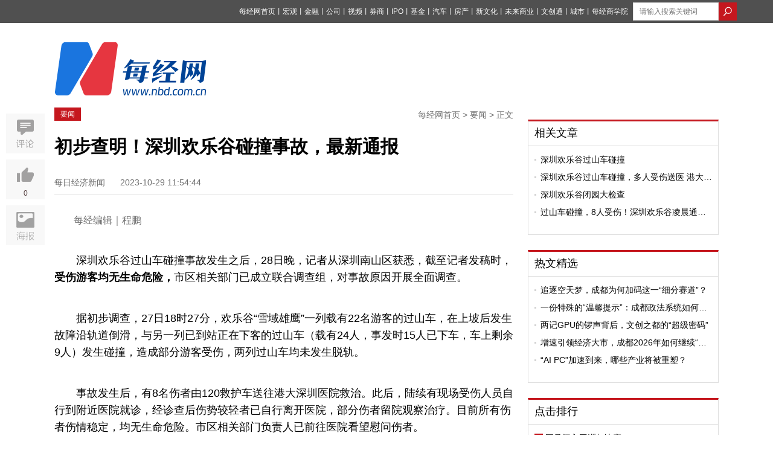

--- FILE ---
content_type: text/html; charset=utf-8
request_url: https://www.nbd.com.cn/articles/2023-10-29/3083601.html
body_size: 14895
content:
<!DOCTYPE html PUBLIC "-//W3C//DTD XHTML 1.0 Transitional//EN" "http://www.w3.org/TR/xhtml1/DTD/xhtml1-transitional.dtd">
<html>
<head>
  <title>  初步查明！深圳欢乐谷碰撞事故，最新通报 | 每经网
</title>
  <meta http-equiv="Content-Type" content="text/html; charset=utf-8" />
  <meta http-equiv="X-UA-Compatible" content="IE=edge"></meta>
  <link rel="shortcut icon" href="//static.nbd.com.cn/favicon.ico" type="image/x-icon" />

    <meta name="Keywords" content="每经网,财经新闻,财经视频,基金,财经资讯,房产新闻,金融新闻,IPO资讯,公司资讯,宏观新闻" />

    <meta name="Description" content="深圳欢乐谷过山车碰撞事故发生之后，28日晚，记者从深圳南山区获悉，截至记者发稿时，受伤游客均无生命危险，市区相关部门已成立联合调查组，对事故原因开展全面调查。据初步调查，27日18时27分，欢乐谷“雪" />

      <link rel="alternate" media="only screen and (max-width: 640px)" href="https://m.nbd.com.cn/articles/2023-10-29/3083601.html" >
    <meta name="mobile-agent" content="format=html5;url=https://m.nbd.com.cn/articles/2023-10-29/3083601.html">
    <link rel="canonical" href="https://www.nbd.com.cn/articles/2023-10-29/3083601.html">

  <meta content="authenticity_token" name="csrf-param" />
<meta content="AMgxSZARrOpgJwpCN0w7F+v2gU5YgY+7Sbfir1JjTyk=" name="csrf-token" />
  
  <link rel="stylesheet" type="text/css" media="screen" href=//static.nbd.com.cn/stylesheets/nbd_v5/reset.css?17690156 />
  <link rel="stylesheet" type="text/css" media="screen" href=//static.nbd.com.cn/stylesheets/nbd_v5/global.css?17690156 />
  <script src="//cbjs.baidu.com/js/m.js"></script>
  <script src=//static.nbd.com.cn/javascripts/jquery-1.8.2.min.js?17690156></script>
  <script src=//static.nbd.com.cn/javascripts/nbd_v4/auto.js?17690156></script>
  <!--
  <script src=//static.nbd.com.cn/javascripts/nbd_v5/sethome.js?17690156></script>
  <script src=//static.nbd.com.cn/javascripts/nbd_v5/index.js?17690156></script>
  <script src=//static.nbd.com.cn/javascripts/nbd_v5/NewYearTheme.js?17690156></script>
  -->
  
    <link rel='stylesheet' type='text/css' media='screen' href='//static.nbd.com.cn/stylesheets/nbd_v5/article.css?17690156' />

    <script type="text/javascript">BAIDU_CLB_preloadSlots("1062261");</script>
  <script src='//static.nbd.com.cn/javascripts/nbd_v5/affix.js?17690156'></script>
<script src='//static.nbd.com.cn/javascripts/nbd_v5/up.js?17690156'></script>
<script src='//static.nbd.com.cn/javascripts/vue/2.5.21/vue.min.js?17690156'></script>

  <!-- <script src='//static.nbd.com.cn/javascripts/nbd_v5/affix.js?17690156'></script>
<script src='//static.nbd.com.cn/javascripts/jquery_ujs_3_article.js?17690156'></script>
<script src='//static.nbd.com.cn/javascripts/nbd_v5/up.js?17690156'></script>
 -->

  <script> var _hmt = _hmt || []; </script>
  <script>
  </script>
</head>
  <body style="">
    <img src=http://static.nbd.com.cn/images/app/nbd_icon_300_normal.png style="width:0px;height:0px;overflow:hidden;display:block" alt="每日经济新闻" />
    <!--顶部-->
    
<div class="g-top">
  <div class="m-top" style="width:1160px">
   <style type="text/css">
    .u-top-list li {
      margin-right:0px;
    }
    .u-top-list li a{
      margin-right:0px;
      font-size:12px;
    }
    .m-top {
      position: relative;
    }
    .u-top-home-page {
      color:#fff;
      font-size:12px;
      position: absolute;
      left: 0;
      top: 8px;
    }
    .u-top-home-page span {
      font-size: 13px;
      text-shadow: 0 0 0;
    }
   </style>




      <div class="u-top-right" style="margin-left: 8px;">
        <!-- search  -->
          <form accept-charset="UTF-8" action="https://www.nbd.com.cn/search/article_search/" class="u-top-form" method="get"><div style="margin:0;padding:0;display:inline"><input name="utf8" type="hidden" value="&#x2713;" /></div>
            <input class="u-search-box" id="q" name="q" placeholder="请输入搜索关键词" style="width:120px; margin:auto;border: 0;height: 28px;padding-left: 10px;  border: 1px solid #dcdcdc;float:left" type="text" value="" />
            <input type="submit" value="" class="u-magnifier"  style="background:url('http://static.nbd.com.cn/images/nbd_v5/search_icon.png');border:none;float:left;height: 30px;width: 30px; " >
</form>      </div>

    <ul class="u-top-list" style="float:right">
        <li><a href="https://www.nbd.com.cn">每经网首页</a><span>丨</span></li>
        <li><a href="https://economy.nbd.com.cn" target="_blank">宏观</a><span>丨</span></li>
        <li><a href="https://finance.nbd.com.cn" target="_blank">金融</a><span>丨</span></li>
        <li><a href="https://industry.nbd.com.cn" target="_blank">公司</a><span>丨</span></li>
        <li><a href="https://www.nbd.com.cn/video/" target="_blank">视频</a><span>丨</span></li>
        <li><a href="https://stocks.nbd.com.cn" target="_blank">券商</a><span>丨</span></li>
        <li><a href="https://www.nbd.com.cn/kechuang/" target="_blank">IPO</a><span>丨</span></li>
        <li><a href="https://money.nbd.com.cn" target="_blank">基金</a><span>丨</span></li>
        <li><a href="https://auto.nbd.com.cn" target="_blank">汽车</a><span>丨</span></li>
        <li><a href="https://www.nbd.com.cn/fangchan/" target="_blank">房产</a><span>丨</span></li>
        <li><a href="https://movie.nbd.com.cn" target="_blank">新文化</a><span>丨</span></li>
        <li><a href="https://tmt.nbd.com.cn" target="_blank">未来商业</a><span>丨</span></li>
        <li><a href="https://tfcci.nbd.com.cn/" target="_blank">文创通</a><span>丨</span></li>
        <li><a href="https://cd.nbd.com.cn" target="_blank">城市</a><span>丨</span></li>
        <li><a href="https://www.nbd.com.cn/corp/nbdCollege/dist/index.html#/" target="_blank">每经商学院</a></li>
    </ul> 
  </div>
</div>
<!--
-->


<!--top logo-->
<div class="g-logo" style="margin-bottom: 20px;background: transparent;">
  <div class="m-logo">
      <a href="http://www.nbd.com.cn">

      <img src="http://static.nbd.com.cn/images/nbd_v5/big_logo.png" class="u_nbd_logo" id='logo' style="margin-top:-14px" alt="每经网"  title="每经网">
      </a>
  </div>

  <!-- 频道临时上广告 -->

  <div class="m-ad">



  </div>





</div>

    


<meta name="applicable-device" content="pc">









<script type="application/ld+json">
  {
        "@context": "https://ziyuan.baidu.com/contexts/cambrian.jsonld",
        "@id": "https://www.nbd.com.cn/articles/2023-10-29/3083601.html",
        "appid": "否",
        "title": "初步查明！深圳欢乐谷碰撞事故，最新通报",
        "images": ["https://tmp-file-1252627319.cos.ap-shanghai.myqcloud.com/wx_article_img/CFF20LXzkOzdrN9AJXSMZ6GVjsMyXDJib1THZmNNwTOuPO4CQO2jPgVrWX0iawHJibPDDu04DFzzYD93ZwDQLOh9w.jpg","https://tmp-file-1252627319.cos.ap-shanghai.myqcloud.com/wx_article_img/CFF20LXzkOyYmal29zn37N5Bg2NQ4tyN4ylvMFyM3VmF4x90Uj4cDmoEphibia4RN55ibIXmqU1Od9w2Q5nhA08lA.png"],
        "description": "深圳欢乐谷过山车碰撞事故发生之后，28日晚，记者从深圳南山区获悉，截至记者发稿时，受伤游客均无生命危险，市区相关部门已成立联合调查组，对事故原因开展全面调查。据初步调查，27日18时27分，欢乐谷“雪域雄鹰”一列载有22名游客的过...",
        "pubDate": "2023-10-29T11:54:44",
        "upDate": "2023-10-29T11:54:44"
    }
</script>


<style type="text/css">
  .g-articl-text .thumbnail-pic-with-copyright {
    margin-bottom: 0px;
  }
  .player-container-id1-dimensions {
    /*width: 100%*/
  }
    .typeTags {
    margin-top: -5px;
  }
  .typeTags .typeTag {
    padding: 2px 7px;
    font-size: 14px;
    border: 1px solid transparent;
    border-radius: 3px;
    margin: 0 2px 0;
    vertical-align: middle;
    display: inline-block;
    letter-spacing: 1px;
  }
  .typeTags .typeTag.tagColor1 {
      color: #8ca2ba;
      border:1px solid #8ca2ba;
  }
  .typeTags .typeTag:first-child {
    margin-left: 20px;
  }
  .typeTags .typeTag.tagColor2 {
      color: #979797;
      border:1px solid #979797;
  }
  .typeTags .typeTag.tagColor3 {
      color: #e2a370;
      border:1px solid #e2a370;
  }
  .typeTags .typeTag.tagColor4 {
      color: #7d81ae;
      border:1px solid #7d81ae;
  }
  .typeTags .typeTag abbr {
    font-size: 15px;
    text-shadow: 0 0 0;
  }
  .typeTags .typeTag abbr.lows {
      color: #5bb253
  }
  .typeTags .typeTag abbr.highs {
      color: #d02d28
  }

  .ranking-list .u-news-title{display: flex;}
  .ranking-list .u-news-title > a{width: 276px;}

  .ranking-list .u-news-title > span{margin-right: 4px;}

  .u-news-title > a{
    overflow: hidden;
    text-overflow: ellipsis;
    display: -webkit-box;
    -webkit-line-clamp: 1;
    -webkit-box-orient: vertical;
  }
  .m-left-buttom{
    display: flex;
    justify-content: space-between;
  }
  .m-left-buttom > a {
    text-align: left;
    display: block;
    width: 260px;
    margin: 0;
    padding: 7px 10px;
  }
  .m-left-buttom > a.middle-text{
    width: 111px;
    text-align: center;
    display: flex;
    align-items: center;
    justify-content: center;
  }
  .m-left-buttom > a .text-prev{
    display: flex;
    color: #999;
    margin-bottom: 7px;
  }

  .m-left-buttom > a .text-prev >i{
    display: block;
    margin-right: 4px;
    width: 5px;
    height: 12px;
    background-image: url('https://nbd-luyan-1252627319.cos.ap-shanghai.myqcloud.com/nbd-console/c2c854c0d6f1abdaf711b3db245e4ae6.png');
    background-size: 100%;
  }

  .m-left-buttom > a .text-next{
    display: flex;
    justify-content: flex-end;
    color: #999;
    margin-bottom: 7px;
  }

  .m-left-buttom > a .text-next >i{
    display: block;
    margin-left: 4px;
    width: 5px;
    height: 12px;
    background-image: url('https://nbd-luyan-1252627319.cos.ap-shanghai.myqcloud.com/nbd-console/5ac796d1d0a60d93584ea0a8a95f5820.png');
    background-size: 100%;
  }

  .m-left-buttom > a .text-title{
    overflow: hidden;
    text-overflow: ellipsis;
    display: -webkit-box;
    -webkit-line-clamp: 1;
    -webkit-box-orient: vertical;
    width: 252px;
  }

  .tag-img-wrapper{
    margin-bottom: 18px;
  }



</style>


<script>
  var verticalVideo=0;
</script>

<script type="text/javascript">
  /*article click_count */
    <!--nbd 区分来源进行点击统计-->
    var referrer = document.referrer;
    var cur_url;
    if (!referrer) {
      try {
        if (window.opener) {
          // IE下如果跨域则抛出权限异常
          // Safari和Chrome下window.opener.location没有任何属性
          referrer = window.opener.location.href;
        }
      }
      catch (e) {}
    }
    if (referrer.indexOf('?') != -1) {
      referrer = referrer.substr(0, referrer.indexOf('?'))
    }

    cur_url = encodeURIComponent(window.location.href)
    //if (cur_url.indexOf('?') != -1) {
    //  cur_url = cur_url.substr(0, cur_url.indexOf('?'))
    //}

    $.post('//www.nbd.com.cn/articles/3083601/add_click_count/?referer='+referrer+'&url='+cur_url);
</script>
<!-- 分享时，显示报社图标 -->
<img src=http://static.nbd.com.cn/images/app/nbd_icon_300_normal.png style="width:0px;height:0px;overflow:hidden;display:block" />





<!--baidu include begin-->
    <link href="https://www.nbd.com.cn/articles/2023-10-29/3083601.html" rel="canonical"/>
  <script type="application/ld+json">
  {
    "@context": "https://zhanzhang.baidu.com/contexts/cambrian.jsonld",
    "@id": "http://www.nbd.com.cn/articles/2023-10-29/3083601.html",
    "title": "初步查明！深圳欢乐谷碰撞事故，最新通报",
    "images": [
      "http://image.nbd.com.cn/uploads/articles/thumbnails/1486290/72716959.x_large.jpg"
    ],
    "description": "",
    "pubDate": "2023-10-29T11:54:44"
    }
  </script>
<!--end-->
<div class="g-main">
  <!--left-->
  <div class="g-article-left">
    <div class="g-article-column">
      <!-- <a href="#" class="u-column"> TMT观察</a> -->
      <a href="https://www.nbd.com.cn/columns/3/" class="u-column">要闻</a>
      <p class="u-bar">
        <a href="https://www.nbd.com.cn">每经网首页</a>
        >
        <a href="https://www.nbd.com.cn/columns/3/">要闻</a>
        >
        正文
      </p>
    </div>

    <!-- 消博会素材 -->




    <!--文章标题-->
    <div class="g-article">
      <div class="g-article-top">
        <h1>
          <!-- <a href="#">乐视20亿美元收购美最大智能电视商Vizio 或在北美市场对撼日韩系</a> -->
            初步查明！深圳欢乐谷碰撞事故，最新通报
        </h1>
        <!--发布 时间-->
        <p class="u-time">
          <span class="source">
            每日经济新闻
          </span>
          <span class="time">
            2023-10-29 11:54:44
          </span>
        </p>

        <div class="typeTags">

        </div>

      </div>
      <!--文章摘要-->


      <!--文章主体-->
      <div class="g-articl-text">
        <!-- 原创文章自动插入记者、编辑 -->
          <p style="color:#6d6d6d;font-size: 16px;">
            每经编辑｜程鹏&nbsp;&nbsp;&nbsp;&nbsp;
          </p>



        <!-- 正文图片 -->

        <!-- 正文 -->
           <p><span>深圳欢乐谷过山车碰撞事故发生之后，28日晚，记者从深圳南山区获悉，截至记者发稿时，<span><strong>受伤游客均无生命危险，</strong></span>市区相关部门已成立联合调查组，对事故原因开展全面调查。</span></p>  <p><span>据初步调查，27日18时27分，欢乐谷“雪域雄鹰”一列载有22名游客的过山车，在上坡后发生故障沿轨道倒滑，与另一列已到站正在下客的过山车（载有24人，事发时15人已下车，车上剩余9人）发生碰撞，造成部分游客受伤，两列过山车均未发生脱轨。</span></p>                <p><span>事故发生后，有8名伤者由120救护车送往港大深圳医院救治。此后，陆续有现场受伤人员自行到附近医院就诊，经诊查后伤势较轻者已自行离开医院，部分伤者留院观察治疗。目前所有伤者伤情稳定，均无生命危险。市区相关部门负责人已前往医院看望慰问伤者。</span></p>               <p><span>本次事故发生后，南山区立即启动应急机制，组织应急、文体旅游、市场监管、卫健和公安等部门，第一时间开展伤员救治，做好现场秩序维护，引导游客有序、分流出园。<span><strong>同时，责令欢乐谷景区于10月28日起实施闭园整改，对所有设施设备进行全面排查，消除安全隐患。</strong></span></span></p>  <p><span>与此同时，联合调查组迅速开展事故前期调查工作，询问相关人员并调取监控资料和相关台账资料。</span></p>  <p><span>联合调查组初步查明，涉事设备是深圳华侨城欢乐谷旅游公司运营的过山车（雪域雄鹰），设备级别为A级，日常维保由欢乐谷公司负责，最近一次检验日期为2023年6月。目前，联合调查组已邀请国内特种设备领域相关专家参与事故调查、园内设备检验等工作，具体事故原因正在进一步调查中。</span></p>  <p><span>接下来，市区相关部门将继续全力做好人员医疗诊治和人文关怀，力争使伤者早日康复。同时，<span><strong>从严从快开展事故调查，彻查事故原因和责任，依法依规严肃追责问责。</strong></span></span></p>  <p><span>据@创新南山 10月29日7时左右消息，深圳南山区安全管理委员会办公室10月29日发布关于欢乐谷景区“10·27”过山车碰撞事故的情况通报。内容如下：</span></p>  <p><img src="https://tmp-file-1252627319.cos.ap-shanghai.myqcloud.com/wx_article_img/CFF20LXzkOzdrN9AJXSMZ6GVjsMyXDJib1THZmNNwTOuPO4CQO2jPgVrWX0iawHJibPDDu04DFzzYD93ZwDQLOh9w.jpg" alt="CFF20LXzkOzdrN9AJXSMZ6GVjsMyXDJib1THZmNNwTOuPO4CQO2jPgVrWX0iawHJibPDDu04DFzzYD93ZwDQLOh9w.jpg" /></p>      <p><span><strong>编辑</strong><strong><span>|</span></strong><span><span>程鹏</span> 盖源源</span><strong></strong></span></p>   <p><span><strong>校对|</strong></span><span>陈柯名</span></p>   <p><span>封面</span><span>图片来源：都市快报</span></p>   <p><strong><span><img src="https://tmp-file-1252627319.cos.ap-shanghai.myqcloud.com/wx_article_img/CFF20LXzkOyYmal29zn37N5Bg2NQ4tyN4ylvMFyM3VmF4x90Uj4cDmoEphibia4RN55ibIXmqU1Od9w2Q5nhA08lA.png" alt="CFF20LXzkOyYmal29zn37N5Bg2NQ4tyN4ylvMFyM3VmF4x90Uj4cDmoEphibia4RN55ibIXmqU1Od9w2Q5nhA08lA.png" /></span></strong></p>   <p><span>每日经济新闻综合自@创新南山</span><span>、深圳特区报（记者 王志明）</span></p>   

        <!-- 当没有勾选文章中显示缩略图时，在文章最末尾加上 封面图片来源：摄图网 -->


        <!-- 页数 -->
      </div>
    </div>


    <!--编辑-->
    <div class="u-editor">
      <span>
      </span>
    </div>

    <!-- copyright -->
      <div class="articleCopyright">
<p>如需转载请与《每日经济新闻》报社联系。<br/>未经《每日经济新闻》报社授权，严禁转载或镜像，违者必究。</p>
<p style="margin-top:0">读者热线：4008890008</p>
</p>
</div>
<style type="text/css">
	.articleCopyright p {
		margin-top: 12px;
		color: #6d6d6d;
		font-size: 14px;
		line-height: 22px
	}	
</style>


    <p class="u-tips">
      <span>特别提醒</span>：如果我们使用了您的图片，请作者与<a href="http://www.nbd.com.cn/contact" rel="nofollow">本站联系</a>索取稿酬。如您不希望作品出现在本站，可联系我们要求撤下您的作品。
    </p>



      <style>
    #poll-box {
      width: 100%;
      margin: 0 auto;
      padding: 0rem 0 0.4rem;
    }
    #poll-box .poll_span {
      display: block;
      font-size: 14px;
      width: 87%;
      border: 1px solid #ccc;
      border-radius: 4px;
      margin: 10px auto;
      text-shadow: 0 0 0;
      text-align: center;
      text-indent: 60px;
      line-height: 50px;

    }
   .poll_sure,.poll_cancal {
      display: block;
      font-size: 18px;
      width: 87%;
      border: 1px solid #ccc;
      border-radius: 4px;
      margin: 0.2rem auto;
      text-shadow: 0 0 0;
      text-align: center!important;
      display: none;
      line-height: 50px;
    }
    .poll_sure {
      background: #2a9edb;
      color: #fff
    }
    #poll-box .poll_span.active {
      background: #e7eff7;
      border: 1px solid #a2c6e4 ;

      /*text-align: left;*/
      position: relative;
    }
    #poll-box .poll_span.active:before {
      content: "";
      display: block;
      position: absolute;
      width:28px;
      height: 20px;
      top: 15px;
      left: 20px;
      /*top: 0.35rem;
      left: 0.3rem;*/
      background:url("/images/choose_icon.png") no-repeat;
      background-size: 100% 100%;
    }
    #poll-box span abbr {
      float: right;
      display: none;
      margin-right: 20px;
    }
    .poll-title {
      font-size:16px;
      line-height: 28px;
      margin-bottom: 18px;
    }
    .poll-desc {
      font-size: 16px;
      line-height: 28px;
      margin-bottom: 18px;
      /*color: #004396;*/
    }
    .poll-desc b {
      font-weight: normal!important;
      color: #004396;
    }
    .poll_text {
      font-size: 16px;
      text-align: center!important;
      display: block;
      color: #b5b4b4
    }
    .poll_text_desc {
       font-size: 16px;
       text-align: center;
      display: block;
      margin: 12px 0;
    }
  </style>





    <script type="text/javascript">
     // 视频处理
     (function(window){
        var gScale = 320/240;
        var vedioId = document.getElementById('sunow_box');
        var div=document.getElementsByTagName("div");
        for(var i=0;i<div.length;i++){
          if(div[i].getAttribute("id")=="sunow_box"){
            div[i].className="vedioItem";
           }
        };
        var vedioList=document.getElementsByClassName('vedioItem');
        for(var i=0;i<vedioList.length;i++){
          if(vedioList.length>0 ){
            vedioList[i].style.height = vedioList[i].offsetWidth/gScale+'px';
          };
          if(vedioList.length>1){
            vedioList[i].style.margin="10px auto";
          }
        }
      })(window)
    </script>
    <script>
      $(function() {
    //生成随机串
    function randomWord(n) {
      var chars=['0','1','2','3','4','5','6','7','8','9','A','B','C','D','E','F','G','H','I','J','K','L','M','N','O','P','Q','R','S','T','U','V','W','X','Y','Z'];
       var res = "";
       for(var i = 0; i < n ; i ++) {
           var id = Math.ceil(Math.random()*35);
           res += chars[id];
       }
       return res;
    };
        // 话题投票
    var user_id;
    function setCookie(name,value) {
      var Days = 30;
      var exp = new Date();
      exp.setTime(exp.getTime() + Days*24*60*60*1000);
      document.cookie = name + "="+ escape (value) + ";expires=" + exp.toGMTString();
    };

    function getCookie(name) {
      var arr,reg=new RegExp("(^| )"+name+"=([^;]*)(;|$)");
      if(arr=document.cookie.match(reg)){
          return unescape(arr[2]);
      }else{
          return null;
      }
    };

    if(getCookie("user_id")){
      user_id=getCookie("user_id")
    }else{
      setCookie("user_id",randomWord(10));
      user_id=getCookie("user_id");
    }


        // 话题投票


        $('.js-confirm').click(function() {
          var str = prompt('请输入屏蔽理由:'),
              $ele = $(this);
          //当有输入时
          if(str != null && str != '') {
            var href = $ele.attr('url'),
                form = $('<form id="form1" method="post" action="' + href + '"></form>'),
                metadataInput = '<input name="comment" value="'+str+'" type="hidden" />';

            //添加表单并提交
            form.hide().append(metadataInput).appendTo('body');
            $(".g-article-left a").attr("href",'javascript:void(0);')
            $(".g-article-left a").removeAttr('data-confirm')
            $(".g-article-left a").css("background-color", "#eee");
            $(".g-article-left a").css("color", "#6d6d6d");
            form.submit();
          } else {
            return;
          }
        });
      })


    </script>








    <style type="text/css">
      .xiansuo-box{
        margin: 40px 0;
      }

      .xiansuo-box h4 {
        font-size: 16px;
      }

      .xiansuo-list{
        margin: 4px 0;
        color: #6d6d6d;
      }

      .xiansuo-item{
        margin: 20px 0;
        font-size: 14px;
      }

      .xiansuo-item .block{
        line-height: 2;
        display: flex;
        justify-content: flex-start;
        text-align: justify;
      }

      .xiansuo-item p.block{line-height: 1.5;}

      .xiansuo-item .block >span{
        width: 60px;
      }
    </style>



    <!-- <div class="u-er">
      <p>
        欢迎关注每日经济新闻APP
      </p>
      <img src="//static.nbd.com.cn/images/nbd_v5/article-er.png" alt="每经经济新闻官方APP">
    </div> -->
    <div class="u-aticle-tag">
    </div>

    <!--评论-->



    <div class="m-left-buttom">
      <a href="https://www.nbd.com.cn/articles/2023-10-29/3083600.html" title="世界排名消失！还能参加巴黎奥运吗？苏炳添最新回应">
        <p class="text-prev"><i></i>上一篇文章</p>
        <p class="text-title">世界排名消失！还能参加巴黎奥运吗？苏炳添最新回应</p>
      </a>
      <a class="middle-text" href="https://www.nbd.com.cn" rel="nofollow" title="返回每经网首页">返回每经网首页</a>
      <a href="https://www.nbd.com.cn/articles/2023-10-29/3083602.html" title="太突然！《老友记》“钱德勒”演员在家中溺亡，终年54岁">
        <p class="text-next">下一篇文章<i></i></p>
        <p class="text-title">太突然！《老友记》“钱德勒”演员在家中溺亡，终年54岁</p>
      </a>
    </div>
  </div>
  <!--right-->
  <div class="g-article-right">
    <!--ad-->
    <div style="width:300px;margin:0 auto">
      <script type="text/javascript">BAIDU_CLB_fillSlot("1062261");</script>
    </div>

    <!--相关文章-->

    <div id="recommand_articles">
           <div class="m-left-box mt20 tab-quar">
      <div class="u-left-title">

            <a href="https://www.nbd.com.cn/columns/2/" target="_blank" class="ywk_tab">相关文章</a>

      </div>
      <div class="u-left-text tab-ul">
          <ul class="u-news-list" style="" >
                <li class="u-news-title">      
                  <img src="http://static.nbd.com.cn/images/nbd_v5/item.png" class="u-li-items">
                  <a href="https://www.nbd.com.cn/articles/2023-10-27/3081904.html" click-statistic="Article_3081904" target="_blank">深圳欢乐谷过山车碰撞</a>
                </li>
                <li class="u-news-title">      
                  <img src="http://static.nbd.com.cn/images/nbd_v5/item.png" class="u-li-items">
                  <a href="https://www.nbd.com.cn/articles/2023-10-28/3082430.html" click-statistic="Article_3082430" target="_blank">深圳欢乐谷过山车碰撞，多人受伤送医 港大深圳医院急诊目前已恢复正常</a>
                </li>
                <li class="u-news-title">      
                  <img src="http://static.nbd.com.cn/images/nbd_v5/item.png" class="u-li-items">
                  <a href="https://www.nbd.com.cn/articles/2023-10-28/3082979.html" click-statistic="Article_3082979" target="_blank">深圳欢乐谷闭园大检查</a>
                </li>
                <li class="u-news-title">      
                  <img src="http://static.nbd.com.cn/images/nbd_v5/item.png" class="u-li-items">
                  <a href="https://www.nbd.com.cn/articles/2023-10-28/3082982.html" click-statistic="Article_3082982" target="_blank">过山车碰撞，8人受伤！深圳欢乐谷凌晨通报：闭园两天！亲历者：车辆高空突然倒退</a>
                </li>
          </ul>
      </div>
    </div>
     <script type="text/javascript">
    $(".ywk_tab").click(function(){
      var index = $(this).index();;
      $(this).parent(".u-left-title").siblings(".u-left-text").find("ul").eq(index).show().siblings("ul").hide();
    })
    </script>

    </div>


    <!-- 热文精选 -->
    <div id="hot_articles">
           <div class="m-left-box mt20 tab-quar">
      <div class="u-left-title">

            <a href="https://www.nbd.com.cn/columns/8/" target="_blank" class="ywk_tab">热文精选</a>

      </div>
      <div class="u-left-text tab-ul">
          <ul class="u-news-list" style="" >
                <li class="u-news-title">      
                  <img src="http://static.nbd.com.cn/images/nbd_v5/item.png" class="u-li-items">
                  <a href="https://www.nbd.com.cn/articles/2026-01-18/4224932.html" click-statistic="Article_4224932" target="_blank">追逐空天梦，成都为何加码这一“细分赛道”？</a>
                </li>
                <li class="u-news-title">      
                  <img src="http://static.nbd.com.cn/images/nbd_v5/item.png" class="u-li-items">
                  <a href="https://www.nbd.com.cn/articles/2026-01-16/4224116.html" click-statistic="Article_4224116" target="_blank">一份特殊的“温馨提示”：成都政法系统如何精准问需于企？</a>
                </li>
                <li class="u-news-title">      
                  <img src="http://static.nbd.com.cn/images/nbd_v5/item.png" class="u-li-items">
                  <a href="https://www.nbd.com.cn/articles/2026-01-16/4223704.html" click-statistic="Article_4223704" target="_blank">两记GPU的锣声背后，文创之都的“超级密码”</a>
                </li>
                <li class="u-news-title">      
                  <img src="http://static.nbd.com.cn/images/nbd_v5/item.png" class="u-li-items">
                  <a href="https://www.nbd.com.cn/articles/2025-12-30/4201799.html" click-statistic="Article_4201799" target="_blank">增速引领经济大市，成都2026年如何继续“挑大梁”？</a>
                </li>
                <li class="u-news-title">      
                  <img src="http://static.nbd.com.cn/images/nbd_v5/item.png" class="u-li-items">
                  <a href="https://www.nbd.com.cn/articles/2025-12-30/4201849.html" click-statistic="Article_4201849" target="_blank">“AI PC”加速到来，哪些产业将被重塑？</a>
                </li>
          </ul>
      </div>
    </div>
     <script type="text/javascript">
    $(".ywk_tab").click(function(){
      var index = $(this).index();;
      $(this).parent(".u-left-title").siblings(".u-left-text").find("ul").eq(index).show().siblings("ul").hide();
    })
    </script>

    </div>


    <!-- 点击排行 -->
    <div class="m-left-box mt25 tab-quar" style="width:314px;">
      <div class="u-left-title">
        <a href="#">点击排行</a>
      </div>
      <div class="u-left-text tab-ul">
            <ul class="u-news-list ranking-list" >
                  <li class="u-news-title ">
                    <span class="first">
                    1
                    </span>
                    <a href="https://www.nbd.com.cn/articles/2026-01-21/4228569.html" click-statistic="Article_4228569" target="_blank">国足闯入亚洲杯决赛</a>
                  </li>
                  <li class="u-news-title ">
                    <span class="sencnd">
                    2
                    </span>
                    <a href="https://www.nbd.com.cn/articles/2026-01-21/4228483.html" click-statistic="Article_4228483" target="_blank">嫣然医院欠租2668万元背后：每800至1000个小孩就可能出现1个“兔唇”，有患儿两次手术自费过万，后续整形可能得花上十万</a>
                  </li>
                  <li class="u-news-title ">
                    <span class="third">
                    3
                    </span>
                    <a href="https://www.nbd.com.cn/articles/2026-01-20/4228248.html" click-statistic="Article_4228248" target="_blank">美国“股债汇”三杀！黄金新高；特朗普称不排除武力夺取格陵兰岛可能性；U23国足首次闯入亚洲杯决赛；李亚鹏最新发声，将关闭打赏 | 每经早参</a>
                  </li>
                  <li class="u-news-title ">
                    <span class="">
                    4
                    </span>
                    <a href="https://www.nbd.com.cn/articles/2026-01-21/4229034.html" click-statistic="Article_4229034" target="_blank">“投资铜条”火了，是否真正具备投资属性？水贝市场已禁售铜条，有商家表示：铜条要变现只能走废品回收站渠道</a>
                  </li>
                  <li class="u-news-title ">
                    <span class="">
                    5
                    </span>
                    <a href="https://www.nbd.com.cn/articles/2026-01-21/4229502.html" click-statistic="Article_4229502" target="_blank">中方是否会加入所谓的“和平委员会”？外交部回应</a>
                  </li>
                  <li class="u-news-title ">
                    <span class="">
                    6
                    </span>
                    <a href="https://www.nbd.com.cn/articles/2026-01-21/4229319.html" click-statistic="Article_4229319" target="_blank">下载超10亿、衍生模型破20万！阿里千问刷新全球开源模型纪录</a>
                  </li>
                  <li class="u-news-title ">
                    <span class="">
                    7
                    </span>
                    <a href="https://www.nbd.com.cn/articles/2026-01-21/4228534.html" click-statistic="Article_4228534" target="_blank">英伟达市值跌1.3万亿</a>
                  </li>
                  <li class="u-news-title ">
                    <span class="">
                    8
                    </span>
                    <a href="https://www.nbd.com.cn/articles/2026-01-20/4228434.html" click-statistic="Article_4228434" target="_blank">全国手机销售1/4东莞造；2025年广东新设外资企业3.6万家丨大湾区财经早参</a>
                  </li>
                  <li class="u-news-title ">
                    <span class="">
                    9
                    </span>
                    <a href="https://www.nbd.com.cn/articles/2026-01-20/4228334.html" click-statistic="Article_4228334" target="_blank">鸣鸣很忙开启招股；京东成立京东美术馆丨港交所早参</a>
                  </li>
                  <li class="u-news-title ">
                    <span class="">
                    10
                    </span>
                    <a href="https://www.nbd.com.cn/articles/2026-01-21/4228835.html" click-statistic="Article_4228835" target="_blank">工信部：制造业规模有望连续16年保持全球第一</a>
                  </li>
            </ul>
      </div>
    </div>
    <!--article er-->
    <div class="mt25 top10">
      <p style="text-align: center;font-size: 14px;">
        欢迎关注每日经济新闻APP
      </p>
      <img src="http://static.nbd.com.cn/images/nbd_v5/article-er.png" style="margin: 0 auto;display: block" alt="每经经济新闻官方APP">
    </div>
  </div>
  <div class="g-aritice-share affix">
    <div class="m-article-collection">
      <!-- <a href="javascript:void(0)" class="f-collection"></a> -->
      <a href="#comment" class="f-comment"></a>
    </div>
    <div class="m-article-like">
      <a href="javascript:void(0)" class="f-like likess" article-id="3083601" data="up">
        <p data="up_num"  style="color:#523C3C">0</p>
      </a>
      <a href="javascript:void(0)" class="f-dislike" data="up">
        <p data="up_num">
          0
        </p>
      </a>
    </div>
    <div class="m-article-poster">
      <iframe  frameborder="0" scrolling="no" class='m-poster-iframe' id='article_poster'>
      </iframe>
    </div>
  </div>


  <div style="clear:both"></div>
</div>
<style type="text/css">
.g-aritice-share {
  overflow:inherit;
}
.m-article-poster {
  background: url(http://static.nbd.com.cn/images/nbd_v5/poster.jpg);
  height:66px;
 cursor: pointer;
 margin-top: 10px;
 position:relative;
}
.m-poster-iframe {
  position:absolute;
  top: 0;
  left:-680000px;
  height:200px;
  width: 200px;
  border:0;
  
}
.m-article-poster:hover {
   background: url(http://static.nbd.com.cn/images/nbd_v5/posterActive.jpg);

}

.chooseCheck {
  background: rgba(0,0,0,0.2);
  margin: 15px 0;
  width: 36%;
  padding: 2% 0;
  font-size: 16px;
  line-height: 40px;
  display: none;
}
.chooseCheck a {
  display: block;
  background: #0064B9;
  color: #fff;
  width: 40%;
  border-radius: 6px;
  text-align: center;
  margin: 0 auto;
}
a:hover{
  text-decoration: none;
}
p.n-on-h-desc,p.n-on-h-last-pic-copyright{
  text-indent: 0
}
p.n-on-h-desc b{
  text-indent: 2em;
  display: inline-block;
}
p.n-on-h-desc b font{
  text-indent: 0em;
  display: inline-block;
  margin-left: -2em;
}
.g-articl-text p {
  word-break: break-all;
}
.bshare-custom.icon-medium-plus a {
  padding-left: 64px;
  height: 46px;
  margin-bottom: 3px;
}
.bshare-custom.icon-medium-plus .bshare-qzone {
  background: url("/images/nbd_v5/qzone.png");
}
.bshare-custom.icon-medium-plus .bshare-qzone:hover{
  background: url("/images/nbd_v5/qzone-h.png");
}
.bshare-custom.icon-medium-plus .bshare-sinaminiblog{
  background: url("/images/nbd_v5/sina.png");
}
.bshare-custom.icon-medium-plus .bshare-sinaminiblog:hover{
  background: url("/images/nbd_v5/sina-h.png");
}
.bshare-custom.icon-medium-plus .bshare-weixin {
  background: url("/images/nbd_v5/weixin.png");
}
.bshare-custom.icon-medium-plus .bshare-weixin:hover {
  background: url("/images/nbd_v5/weixin-h.png");
}
/*.TencentBox {
  margin: 20px 0;
  width: 600px;
  display: block;
  margin: 0 auto;
}*/
.TencentBox {
  margin: 0px auto!important;
  background: transparent!important;
}

</style>



<script type="text/javascript">

  let poster_url = 'https://www.nbd.com.cn/zhuanti2023/mjapp/privacyAgreement/dist/index.html#/index1?articleId=3083601'
  $(".m-article-poster").click(function(e){
    e.stopPropagation()
    $('#article_poster').attr('src',poster_url)
    $('#article_poster').css("left",'68px')
  })
  $('body').click(function(e){
        if(e.target.id != 'article_poster' || e.target.className != 'm-article-poster') {
          $('#article_poster').css("left",'-680000px')
        }
  })



  if (3083601 == 1261006 || 3083601 == 1261350 ) {
    $("#recommand_articles").hide();
  };
  $(".u-items li").click(function(){
    var index = $(this).index();
    $(this).addClass("on").siblings("li").removeClass("on");
    $(this).parents(".tab-quar").find(".tab-ul ul").eq(index).show().siblings("ul").hide();
  })
  $(".prev").click(function(){
    var index = $(this).siblings("ul").find(".on").index()-1;
    var len = $(this).siblings("ul").find("li").length;
    if (index < 0) {
      $(this).siblings("ul").find("li").eq(len-1).addClass("on").siblings("li").removeClass("on");
      $(this).parents(".tab-quar").find(".tab-ul ul").eq(len-1).show().siblings("ul").hide();
    }else{
      $(this).siblings("ul").find("li").eq(index).addClass("on").siblings("li").removeClass("on");
      $(this).parents(".tab-quar").find(".tab-ul ul").eq(index).show().siblings("ul").hide();
    };
  })
  $(".next").click(function(){
    var index = $(this).siblings("ul").find(".on").index()+1;
    var len = $(this).siblings("ul").find("li").length;
    if (index > len-1) {
      $(this).siblings("ul").find("li").eq(0).addClass("on").siblings("li").removeClass("on");
      $(this).parents(".tab-quar").find(".tab-ul ul").eq(0).show().siblings("ul").hide();
    }else{
      $(this).siblings("ul").find("li").eq(index).addClass("on").siblings("li").removeClass("on");
      $(this).parents(".tab-quar").find(".tab-ul ul").eq(index).show().siblings("ul").hide();
    };
  })
  $(".m-column-name a").click(function(){
    var index = $(this).index();
    var Url = $(this).attr("data-url");
    $(this).addClass("on").siblings("a").removeClass("on");
    $(".m-anthoer-article ul").eq(index).show().siblings("ul").hide();
    if (index == 0) {
      $(".more").hide();
    }else{
      $(".more").show();
      $(".more").attr("href",Url);
    };
  })

  $(function(){
    var ArticleFixedLeft = $(".g-main").offset().left - 80;
    var ArticleLeft = $(".g-article-left").width();
    $(".affix").Affix({
        fixedTop: 20,
        fixedLeft:ArticleFixedLeft,
        absoluteLeft : -80 ,
        absoluteTop_affix: 20,//触发
        absoluteTop:0,//
        elem:"affix"
      })
    $(".top10").Affix({
        fixedTop: -6,
        fixedLeft:ArticleFixedLeft+ArticleLeft+80+25,
        absoluteLeft : 0 ,
        absoluteTop_affix: 20,//触发
        absoluteTop:0,//
        elem:"top10"
      });

       // code
      function getCodeData(code,index){
        $.get('/stock/stock_detail?stock_codes='+code+'&t='+parseInt(Date.parse(new  Date())/10000), function(res) {
          if(res.stocks[0].raise_percent != ''){
            if(Number(res.stocks[0].raise_percent) >0 ){
              $(".typeTags a").eq(index).html(res.stocks[0].sec_name+'<abbr class="highs"> +'+res.stocks[0].raise_percent+'%</abbr>')

            }else{
              $(".typeTags a").eq(index).html(res.stocks[0].sec_name+'<abbr class="lows"> '+res.stocks[0].raise_percent+'%</abbr>')
            }
          }
        });
      }; 
      $(".typeTags a").each(function(){
        if($(this)[0].hasAttribute("data-stock-code")){
          var stockCode =$(this).attr("data-stock-code");
          var stockCodeIndex=$(this).index();
          getCodeData(stockCode,stockCodeIndex);
        };
      });

  })

</script>
<script type="text/javascript">
/* for create reviews*/
  $("#submit_article_review").click(function(){
     $(this).parents("form").submit();
     $(this).parents("form").find("textarea").val("");
  })
</script>
<script type="text/javascript">
  // 获取推荐文章
  $("a[data-confirm]").each(function(){
    $(this).attr("data-href",$(this).attr('href'));
    $(this).removeAttr("href");
  })
  $(function(){
    // submit
    $("a[data-confirm]").click(function(){
       var href = $(this).attr("data-href");
       var confirmText = $(this).attr("data-confirm");
       var method = $(this).attr('data-method');
       var csrfToken=$('meta[name="csrf-token"]').attr('content');
       var form = $('<form method="post" action="' + href + '"></form>');

       var metadataInput = '<input name="_method" value="' + method + '" type="hidden" />';
          metadataInput += '<input name="authenticity_token" value="' + csrfToken + '" type="hidden" />';
        form.hide().append(metadataInput).appendTo('body');
        if(confirmText.match("审核转交")){
          $(".chooseCheck").show();
          $("#formSubmit").click(function(){
            metadataInput+='<input type="hidden"  name="staff_id_need_check_article"  value='+$("#chooseCheck-select-2").val()+'>';
            form.hide().append(metadataInput).appendTo('body');
            $(".g-article-left a").attr("href",'javascript:void(0);')
            $(".g-article-left a").removeAttr('data-confirm')
            $(".g-article-left a").css("background-color", "#eee");
            $(".g-article-left a").css("color", "#6d6d6d");
            form.submit();
          })
        }else{
         if(confirm(confirmText)){
            $(".g-article-left a").attr("href",'javascript:void(0);')
            $(".g-article-left a").removeAttr('data-confirm')
            $(".g-article-left a").css("background-color", "#eee");
            $(".g-article-left a").css("color", "#6d6d6d");
            form.submit();
         }
        }
    })

  })
    function add_baidu_pc_statistic(){
      _hmt.push(['_trackEvent', '电脑文章详情页', '电脑文章详情页-相关搜索关键字']);
   }
</script>




 <!-- end of @enable_4paradigm -->


  <script src="https://yb-public.oss-cn-shanghai.aliyuncs.com/yb-js/mrjjxw_n.js" type="text/javascript"></script>




    <!--底部 v5-->
    <!-- baidu statistics -->
    
<div class="footer">
  <div class="container">
    <div id="footer-logo" style="margin-right: 164px;overflow: hidden;float: left;">
    <a href="http://www.nbd.com.cn/" target="_blank">
      <img src="http://static.nbd.com.cn/images/nbd_v5/logo.png" alt="每经网">
     </a>
    </div>
    <ul class="about">
      <li class="first">相关信息</li>
      <li><a href="//www.nbd.com.cn/articles/2019-01-24/1294493.html" rel="nofollow">关于我们</a></li>
 <!--      <li><a href="#">使用条款</a></li> -->
      <li><a href="https://www.nbd.com.cn/copyright/" rel="nofollow">版权声明</a></li>
    </ul>
    <ul class="contact">
      <li class="first"><a href="https://www.nbd.com.cn/contact/" rel="nofollow" style="color:#020202;">联系我们</a></li>
      <li><a href="https://www.nbd.com.cn/advertisement/" rel="nofollow">广告投放</a></li>
<!--       <li><a href="#">商业合作</a></li> -->
      <li><a href="https://www.nbd.com.cn/links/" rel="nofollow">友情链接</a></li>
<!--       <li><a href="#">意见反馈</a></li> -->
    </ul>
    <ul class="concern" style="margin-right:115px">
      <li class="first">关注我们</li>
      <!--    <li><a href="https://www.weibo.com/u/1649173367?topnav=1&wvr=6&topsug=1">微博@每日经济新闻</a></li>-->
      <!--  <li><a href="http://www.nbd.com.cn/corp/2016products/index.html">腾讯微信</a></li>-->
      <li><a href="https://www.nbd.com.cn/zhuanti2023/NBDReport/report/index.html#/" rel="nofollow">辟谣专区</a></li>
    </ul>
    <ul class="jion">
      <li class="first">加入我们</li>
      <!--     <li><a href="https://www.wjx.top/vj/Qg6dWfS.aspx" rel="nofollow" target="_blank">申请入驻每经号</a></li>   -->
      <li><a href="https://www.nbd.com.cn/joinus/" rel="nofollow">每日经济新闻</a></li>
      <li><a href="https://www.nbd.com.cn/joinus2/" rel="nofollow">成都市天府科幻企业管理</a></li>
      <li><a href="https://www.nbd.com.cn/join_gonggao/" rel="nofollow">拟聘人员公示</a></li>
    </ul>

    <div style="clear:both"></div>
    <p class="copy">
      Copyright © 2026 每日经济新闻报社版权所有，未经许可不得转载使用，违者必究。
    </p>
    <p  class="advertising">
      广告热线  北京: 010-57613265， 上海: 021-61283008， 广州: 020-84201861， 深圳: 0755-83520159， 成都: 028-86512112
    </p>
    <div style="width:1000px;margin: 0 auto;overflow: hidden;">
      <a href="http://www.zx110.org/" target="_blank" style="float: left;margin-right: 20px;" id="police_03" rel='nofollow'>
        <img src="http://static.nbd.com.cn/images/nbd_v5/police_03.png" alt="网络社会征信网">
      </a>
      <a href="//www.nbd.com.cn/reports" target="_blank" rel='nofollow'>
        <img src="http://static.nbd.com.cn/images/status.png" style='float: left;margin-right: 15px;margin-top: 2px' alt="儿童色情信息举报专区">
      </a>

      <a href="http://www.cdjubao.gov.cn/" target="_blank" rel='nofollow'>
        <img src="https://nbd-luyan-1252627319.cos.ap-shanghai.myqcloud.com/nbd-console/be33ac12e319e54f7c51e7e7ac4c56aa.png" width="180" style='float: left;margin:6px 18px 0' alt="成都市互联网不良与违法信息举报中心">
      </a>
      <a href="http://www.scjb.gov.cn/" target="_blank" rel='nofollow'>
        <img src="https://nbd-luyan-1252627319.cos.ap-shanghai.myqcloud.com/nbd-console/4185530510ffbc634e9a06581286d709.png"  width='130' style='float: left;margin-right: 15px;margin-top: 6px' alt="四川省互联网举报中心">
      </a> 
      <a href="https://www.12377.cn/" target="_blank" rel='nofollow'>
        <img src="https://nbd-luyan-1252627319.cos.ap-shanghai.myqcloud.com/nbd-console/7742208af2fc0a6c06c077cd842dfcf5.png" width='130' style='float: left;margin-right: 15px;margin-top: 6px' alt="中国互联网举报中心">
      </a>
      <a href="//www.nbd.com.cn/corp/NBD/file/report.html" target="_blank" rel='nofollow'>
        <img src="https://nbd-luyan-1252627319.cos.ap-shanghai.myqcloud.com/nbd-console/68dca19c5f95af97209022e7dcc48317.png" width="180" style='float: left;margin:6px 25px 0' alt="每日经济新闻互联网不良与违法信息举报中心">
      </a>
      
    </div>

    <div style="margin:0 auto; padding:20px 0; text-align: center; font-size: 14px;">
      <p style="color: #757575">
        <a target="_blank" style="text-decoration:none;color:#757575" href="/" rel='nofollow'>互联网新闻信息服务许可证：51120190017&nbsp;&nbsp;</a>
        <a target="_blank" style="text-decoration:none;color:#757575" href="http://beian.miit.gov.cn" rel='nofollow'>网站备案号：蜀ICP备19004508号-3&nbsp;&nbsp;</a>
        <a target="_blank" style="text-decoration:none;color:#757575" href="http://www.beian.gov.cn/portal/registerSystemInfo?recordcode=51019002002026" rel='nofollow'>
          <span id="ba_new"></span>川公网安备 51019002002026号
        </a>
      </p>
    </div>

    <div style="margin:0 auto; margin-top:-24px; padding:20px 0; text-align: center; font-size: 14px;">
      <p style="color: #757575">
        <a target="_blank" style="text-decoration:none;color:#757575" href="/" rel='nofollow'>新闻职业道德监督热线：400 889 0008 &nbsp;&nbsp;  邮箱：zbb@nbd.com.cn</a>
      </p>
    </div>
  </div>
</div>


  <div style="display:none">

  <!--51la-->
<!--  <script language="javascript" type="text/javascript" src="//js.users.51.la/19198657.js"></script>
  <noscript><a href="//www.51.la/?19198657" target="_blank"><img alt="&#x6211;&#x8981;&#x5566;&#x514D;&#x8D39;&#x7EDF;&#x8BA1;" src="//img.users.51.la/19198657.asp" style="border:none" /></a></noscript>
-->

  <!-- youmeng statistics -->
<!--
  <script type="text/javascript">var cnzz_protocol = (("https:" == document.location.protocol) ? " https://" : " http://");document.write(unescape("%3Cspan id='cnzz_stat_icon_1260046885'%3E%3C/span%3E%3Cscript src='" + cnzz_protocol + "s4.cnzz.com/z_stat.php%3Fid%3D1260046885' type='text/javascript'%3E%3C/script%3E"));</script>
  <script> $("#cnzz_stat_icon_1260046885").hide(); </script>
-->

  <!--baidu-->
  <script type="text/javascript">var _bdhmProtocol = (("https:" == document.location.protocol) ? " https://" : " http://");document.write(unescape("%3Cscript src='" + _bdhmProtocol + "hm.baidu.com/h.js%3Fde6470f7123b10c2a7885a20733e9cb1' type='text/javascript'%3E%3C/script%3E"));</script>

  <!--google-->
<!--
  <script>
    (function(i,s,o,g,r,a,m){i['GoogleAnalyticsObject']=r;i[r]=i[r]||function(){
      (i[r].q=i[r].q||[]).push(arguments)},i[r].l=1*new Date();a=s.createElement(o),
        m=s.getElementsByTagName(o)[0];a.async=1;a.src=g;m.parentNode.insertBefore(a,m)
      })(window,document,'script','https://www.google-analytics.com/analytics.js','ga');
  ga('create', 'UA-100046212-1', 'auto');
  ga('send', 'pageview');
  </script>
-->

</div>
 <!-- baidu statistics -->
    <!-- iwt statistics -->

<!-- 优路 流量统计 -->
<script>
(function(w,d,s,l,i){w[l]=w[l]||[];w[l].push({'gtm.start':
new Date().getTime(),event:'gtm.js'});var f=d.getElementsByTagName(s)[0],
    j=d.createElement(s),dl=l!='dataLayer'?'&l='+l:'';j.async=true;j.src=
    'https://www.googletagmanager.com/gtm.js?id='+i+dl;f.parentNode.insertBefore(j,f);
    })(window,document,'script','dataLayer','GTM-PMD8RM7');
</script>

    <!--右侧  返回顶部按钮-->
    <div class="u-return-top" style="display: none;height: 660px">
      
      <a href="javascript:void(0)">
        <img src="http://static.nbd.com.cn/images/nbd_v5/pc_nbd_er.png" alt="每经APP">
      </a>
      <a href="javascript:void(0)">
        <img src="http://static.nbd.com.cn/images/nbd_v5/m_nbd_er.png" alt="每经网手机端">
      </a>
      <a href="javascript:void(0)">
        <img src="http://static.nbd.com.cn/images/nbd_v5/wcy.png" alt="天府文创云">
      </a>
      <a href="javascript:void(0)">
        <img src="http://static.nbd.com.cn/images/nbd_v5/cjh.png" alt="场景汇">
      </a>
      <a href="http://www.nbd.com.cn/suggestions/new" target="_blank" rel=”nofollow”>
        <img src="http://static.nbd.com.cn/images/nbd_v5/yijian.png" alt="意见反馈">
      </a> 
       <a href="http://www.nbd.com.cn/corp/nbd_pinglun_zl.html" target="_blank" rel=”nofollow”>
        <img src="http://static.nbd.com.cn/images/nbd_v5/prom.png" alt="承诺书">
      </a>
      <a href="javascript:void(0)" class="f-nbd-return" rel=”nofollow”>
      </a>
    </div>
    <!--新年悬挂窗-->
  </body>

  <script type="text/javascript">
  $(".f-nbd-return").click(function(){
    $("body,html").animate({scrollTop:0},500)
  });


  setTimeout(function(){
        $(".adv_content").animate({height:"0px"},1000,function(){
          $(".adv_content").css("overflow","hidden")
        })
      },6000)
  


  </script>
</html>

